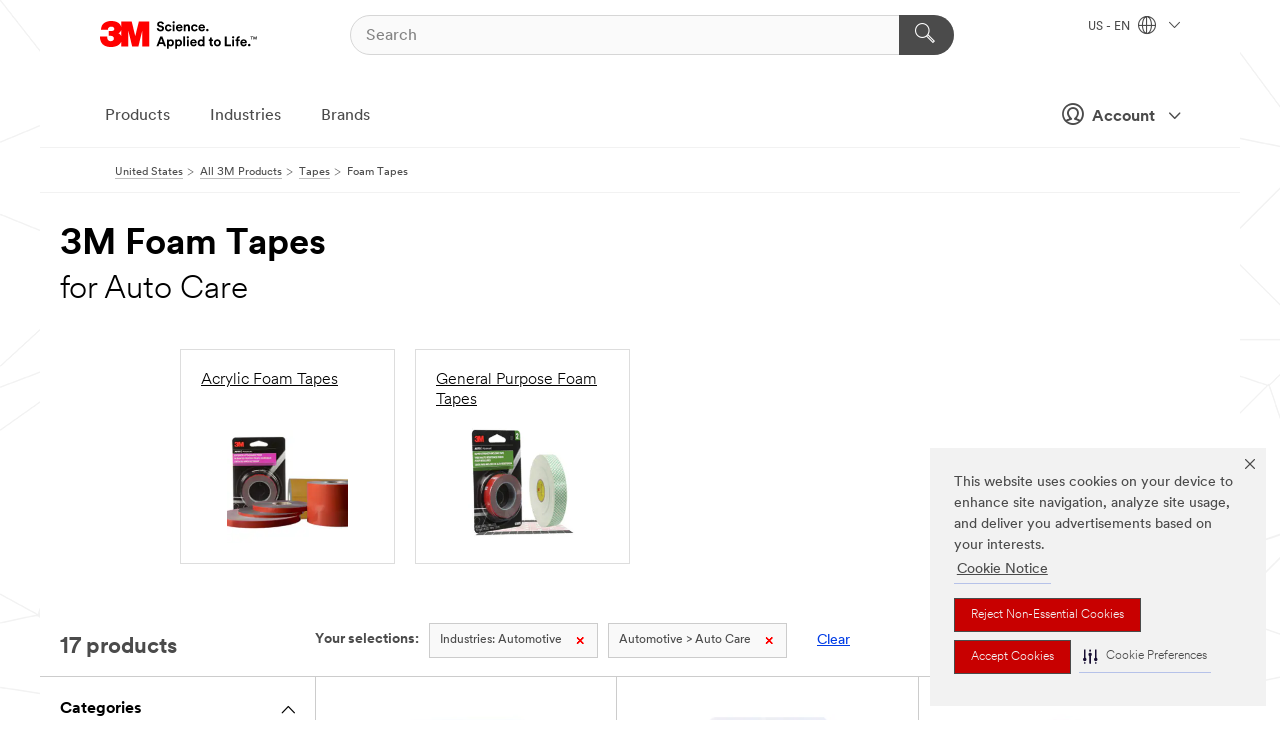

--- FILE ---
content_type: text/html; charset=UTF-8
request_url: https://www.3m.com/3M/en_US/p/c/tapes/foam/i/automotive/auto-care/
body_size: 15026
content:
<!DOCTYPE html>
<html lang="en-US">
 <head><meta http-equiv="X-UA-Compatible" content="IE=EDGE"><script type="text/javascript" src="https://cdn-prod.securiti.ai/consent/auto_blocking/0638aaa2-354a-44c0-a777-ea4db9f7bf8a/6b6b9bd3-ba56-4136-8ed8-6ca3b3b8433b.js"></script><script>(function(){var s=document.createElement('script');s.src='https://cdn-prod.securiti.ai/consent/cookie-consent-sdk-loader.js';s.setAttribute('data-tenant-uuid', '0638aaa2-354a-44c0-a777-ea4db9f7bf8a');s.setAttribute('data-domain-uuid', '6b6b9bd3-ba56-4136-8ed8-6ca3b3b8433b');s.setAttribute('data-backend-url', 'https://app.securiti.ai');s.setAttribute('data-skip-css', 'false');s.defer=true;var parent_node=document.head || document.body;parent_node.appendChild(s);})()</script><style>.m-navbar_loginProfile .m-navbar_loginBtn.m-btn--red {display: none;}.m-navbar_login+.m-navbar_login {margin-right: 0px!important;}</style><script>if (typeof utag_data == 'undefined') utag_data = {};</script>
<title>3M Foam Tapes for Auto Care | 3M United States</title>
  <meta charset="utf-8">
  <meta name="viewport" content="width=device-width, initial-scale=1.0">
<meta name="DCSext.Business" content="Transport & Electronic Bus Group,Consumer Business Group">
<meta name="DCSext.CDC" content="AT,NA">
<meta name="DCSext.Dimension_Flat_Industries" content="pveta8622">
<meta name="DCSext.Hierarchy" content="GPH11425">
<meta name="DCSext.ewcd_url" content="Z6_79L2HO02KO3O10Q639V7L0A534 | Z6_79L2HO02KG2450QU1CS5FTFGB4">
<meta name="DCSext.locale" content="en_US">
<meta name="DCSext.page" content="CORP_SNAPS_GPH_US">
<meta name="DCSext.platform" content="FUZE">
<meta name="DCSext.site" content="CORP_SNAPS_GPH">
<meta name="WT.dcsvid" content="">
<meta name="application-name" content="MMM-ext">
<meta name="dc_coverage" content="US">
<meta name="description" content="Sealing, gasketing and protective tapes with a foam carrier and adhesive applied only to one side.">
<meta name="entity.categoryId" content="GPH11425">
<meta name="format-detection" content="telephone=no">
<meta name="generatedBySNAPS" content="true">
<meta http-equiv="cleartype" content="on">
<meta http-equiv="format-detection" content="telephone=no">
<meta http-equiv="imagetoolbar" content="no">
<meta name="mmmsite" content="CORP_SNAPS_GPH">
<meta name="pageTemplateId" content="PageSlot">
<meta name="mmm:serp" content="https://www.3m.com/3M/en_US/p/c/tapes/foam/i/automotive/auto-care/"/>
<link rel="canonical" href="https://www.3m.com/3M/en_US/p/c/tapes/foam/i/automotive/auto-care/" /><!--  <PageMap><DataObject type="server"><Attribute name="node">fd-3 | WebSphere_Portal</Attribute>
<Attribute name="placeUniquename">CORP_SNAPS_GPH</Attribute>
<Attribute name="sitebreadcrumb">Z6_79L2HO02KG2450QU1CS5FTFGB4</Attribute>
<Attribute name="themeVersion">2025.12</Attribute>
<Attribute name="pageUniquename">CORP_SNAPS_GPH_US</Attribute>
</DataObject>
<DataObject type="page"><Attribute name="site">Z6_79L2HO02KO3O10Q639V7L0A534 | CORP_SNAPS_GPH</Attribute>
<Attribute name="currentpage">Z6_79L2HO02KG2450QU1CS5FTFGB4</Attribute>
<Attribute name="currentuniquename">CORP_SNAPS_GPH_US</Attribute>
</DataObject>
</PageMap> --><link rel="shortcut icon" type="image/ico" href="/favicon.ico" />
<link rel="apple-touch-icon-precomposed" sizes="57x57" href="/3m_theme_assets/themes/3MTheme/assets/images/unicorn/3M_Bookmark_Icon_57x57.png" />
<link rel="apple-touch-icon-precomposed" sizes="60x60" href="/3m_theme_assets/themes/3MTheme/assets/images/unicorn/3M_Bookmark_Icon_60x60.png" />
<link rel="apple-touch-icon-precomposed" sizes="72x72" href="/3m_theme_assets/themes/3MTheme/assets/images/unicorn/3M_Bookmark_Icon_72x72.png" />
<link rel="apple-touch-icon-precomposed" sizes="76x76" href="/3m_theme_assets/themes/3MTheme/assets/images/unicorn/3M_Bookmark_Icon_76x76.png" />
<link rel="apple-touch-icon-precomposed" sizes="114x114" href="/3m_theme_assets/themes/3MTheme/assets/images/unicorn/3M_Bookmark_Icon_114x114.png" />
<link rel="apple-touch-icon-precomposed" sizes="120x120" href="/3m_theme_assets/themes/3MTheme/assets/images/unicorn/3M_Bookmark_Icon_120x120.png" />
<link rel="apple-touch-icon-precomposed" sizes="144x144" href="/3m_theme_assets/themes/3MTheme/assets/images/unicorn/3M_Bookmark_Icon_144x144.png" />
<link rel="apple-touch-icon-precomposed" sizes="152x152" href="/3m_theme_assets/themes/3MTheme/assets/images/unicorn/3M_Bookmark_Icon_152x152.png" />
<link rel="apple-touch-icon-precomposed" sizes="180x180" href="/3m_theme_assets/themes/3MTheme/assets/images/unicorn/3M_Bookmark_Icon_180x180.png" />
<meta name="msapplication-TileColor" content="#ffffff" />
<meta name="msapplication-square70x70logo" content="/3m_theme_assets/themes/3MTheme/assets/images/unicorn/smalltile.png" />
<meta name="msapplication-square150x150logo" content="/3m_theme_assets/themes/3MTheme/assets/images/unicorn/mediumtile.png" />
<meta name="msapplication-wide310x150logo" content="/3m_theme_assets/themes/3MTheme/assets/images/unicorn/widetile.png" />
<meta name="msapplication-square310x310logo" content="/3m_theme_assets/themes/3MTheme/assets/images/unicorn/largetile.png" />
<link rel="alternate" hreflang="en-SG" href="https://www.3m.com.sg/3M/en_SG/p/c/tapes/foam/i/automotive/diy-auto-care/" /><link rel="alternate" hreflang="fr-CA" href="https://www.3mcanada.ca/3M/fr_CA/p/c/rubans/rubans-en-mousse/i/automobile/entretien-automobile-personnel/" /><link rel="alternate" hreflang="en-TT" href="https://www.3m.com.tt/3M/en_TT/p/c/tapes/foam/i/automotive/diy-auto-care/" /><link rel="alternate" hreflang="en-JM" href="https://www.3m.com.jm/3M/en_JM/p/c/tapes/foam/i/automotive/diy-auto-care/" /><link rel="alternate" hreflang="en-HK" href="https://www.3m.com.hk/3M/en_HK/p/c/tapes/foam/i/automotive/diy-auto-care/" /><link rel="alternate" hreflang="zh-HK" href="https://www.3m.com.hk/3M/zh_HK/p/c/tapes/foam/i/automotive/diy-auto-care/" /><link rel="alternate" hreflang="en-US" href="https://www.3m.com/3M/en_US/p/c/tapes/foam/i/automotive/auto-care/" /><link rel="alternate" hreflang="en-CA" href="https://www.3mcanada.ca/3M/en_CA/p/c/tapes/foam/i/automotive/diy-auto-care/" /><link rel="stylesheet" href="/3m_theme_assets/themes/3MTheme/assets/css/build/phoenix.css?v=3.183.1" />
<link rel="stylesheet" href="/3m_theme_assets/themes/3MTheme/assets/css/unicorn-icons.css?v=3.183.1" />
<link rel="stylesheet" media="print" href="/3m_theme_assets/themes/3MTheme/assets/css/build/unicorn-print.css?v=3.183.1" />
<link rel="stylesheet" href="/3m_theme_assets/static/MDS/mammoth.css?v=3.183.1" />
<!--[if IE]><![endif]-->
<!--[if (IE 8)|(IE 7)]>
<script type="text/javascript">
document.getElementById("js-main_style").setAttribute("href", "");
</script>

<![endif]-->
<!--[if lte IE 6]><![endif]-->
<script type="text/javascript" src="/3m_theme_assets/themes/3MTheme/assets/scripts/mmmSettings.js"></script><link rel="stylesheet" href="/3m_theme_assets/themes/3MTheme/assets/css/build/gsn.css" />
<link rel="stylesheet" href="/3m_theme_assets/themes/3MTheme/assets/css/static/MyAccountDropdown/MyAccountDropdown.css" />
<script src="https://tags.tiqcdn.com/utag/3m/en-us/prod/utag.sync.js"></script>
<script type="text/javascript" src="/ruxitagentjs_ICANVfghqrux_10327251022105625.js" data-dtconfig="rid=RID_-1560113475|rpid=-757526759|domain=3m.com|reportUrl=/rb_bf03069gjb|app=51e330a77f3260d5|owasp=1|featureHash=ICANVfghqrux|srsr=10000|rdnt=1|uxrgce=1|cuc=l6ov268b|mel=100000|dpvc=1|md=mdcc1=cUSER_NAME,mdcc2=a[name='DCSext.Business']@content,mdcc3=a[name='DCSext.CDC']@content,mdcc4=a[name='DCSext.Hierarchy']@content,mdcc5=a[name='DCSext.locale']@content,mdcc6=ahtml@lang|lastModification=1765191083284|mdp=mdcc2,mdcc3,mdcc4,mdcc5,mdcc6|tp=500,50,0|srbbv=2|agentUri=/ruxitagentjs_ICANVfghqrux_10327251022105625.js"></script>
<script>(window.BOOMR_mq=window.BOOMR_mq||[]).push(["addVar",{"rua.upush":"false","rua.cpush":"true","rua.upre":"false","rua.cpre":"true","rua.uprl":"false","rua.cprl":"false","rua.cprf":"false","rua.trans":"SJ-45251a6a-61f0-4b71-89c7-8e49a4f01c70","rua.cook":"false","rua.ims":"false","rua.ufprl":"false","rua.cfprl":"true","rua.isuxp":"false","rua.texp":"norulematch","rua.ceh":"false","rua.ueh":"false","rua.ieh.st":"0"}]);</script>
                              <script>!function(e){var n="https://s.go-mpulse.net/boomerang/";if("False"=="True")e.BOOMR_config=e.BOOMR_config||{},e.BOOMR_config.PageParams=e.BOOMR_config.PageParams||{},e.BOOMR_config.PageParams.pci=!0,n="https://s2.go-mpulse.net/boomerang/";if(window.BOOMR_API_key="JXQGZ-MQTTH-LPLP3-XXLJ3-2CUSC",function(){function e(){if(!o){var e=document.createElement("script");e.id="boomr-scr-as",e.src=window.BOOMR.url,e.async=!0,i.parentNode.appendChild(e),o=!0}}function t(e){o=!0;var n,t,a,r,d=document,O=window;if(window.BOOMR.snippetMethod=e?"if":"i",t=function(e,n){var t=d.createElement("script");t.id=n||"boomr-if-as",t.src=window.BOOMR.url,BOOMR_lstart=(new Date).getTime(),e=e||d.body,e.appendChild(t)},!window.addEventListener&&window.attachEvent&&navigator.userAgent.match(/MSIE [67]\./))return window.BOOMR.snippetMethod="s",void t(i.parentNode,"boomr-async");a=document.createElement("IFRAME"),a.src="about:blank",a.title="",a.role="presentation",a.loading="eager",r=(a.frameElement||a).style,r.width=0,r.height=0,r.border=0,r.display="none",i.parentNode.appendChild(a);try{O=a.contentWindow,d=O.document.open()}catch(_){n=document.domain,a.src="javascript:var d=document.open();d.domain='"+n+"';void(0);",O=a.contentWindow,d=O.document.open()}if(n)d._boomrl=function(){this.domain=n,t()},d.write("<bo"+"dy onload='document._boomrl();'>");else if(O._boomrl=function(){t()},O.addEventListener)O.addEventListener("load",O._boomrl,!1);else if(O.attachEvent)O.attachEvent("onload",O._boomrl);d.close()}function a(e){window.BOOMR_onload=e&&e.timeStamp||(new Date).getTime()}if(!window.BOOMR||!window.BOOMR.version&&!window.BOOMR.snippetExecuted){window.BOOMR=window.BOOMR||{},window.BOOMR.snippetStart=(new Date).getTime(),window.BOOMR.snippetExecuted=!0,window.BOOMR.snippetVersion=12,window.BOOMR.url=n+"JXQGZ-MQTTH-LPLP3-XXLJ3-2CUSC";var i=document.currentScript||document.getElementsByTagName("script")[0],o=!1,r=document.createElement("link");if(r.relList&&"function"==typeof r.relList.supports&&r.relList.supports("preload")&&"as"in r)window.BOOMR.snippetMethod="p",r.href=window.BOOMR.url,r.rel="preload",r.as="script",r.addEventListener("load",e),r.addEventListener("error",function(){t(!0)}),setTimeout(function(){if(!o)t(!0)},3e3),BOOMR_lstart=(new Date).getTime(),i.parentNode.appendChild(r);else t(!1);if(window.addEventListener)window.addEventListener("load",a,!1);else if(window.attachEvent)window.attachEvent("onload",a)}}(),"".length>0)if(e&&"performance"in e&&e.performance&&"function"==typeof e.performance.setResourceTimingBufferSize)e.performance.setResourceTimingBufferSize();!function(){if(BOOMR=e.BOOMR||{},BOOMR.plugins=BOOMR.plugins||{},!BOOMR.plugins.AK){var n="true"=="true"?1:0,t="",a="aoi4swyxhzn4m2lw5i7q-f-58120862e-clientnsv4-s.akamaihd.net",i="false"=="true"?2:1,o={"ak.v":"39","ak.cp":"634013","ak.ai":parseInt("289363",10),"ak.ol":"0","ak.cr":8,"ak.ipv":4,"ak.proto":"h2","ak.rid":"c0832c90","ak.r":47358,"ak.a2":n,"ak.m":"dsca","ak.n":"essl","ak.bpcip":"3.145.201.0","ak.cport":47624,"ak.gh":"23.208.24.235","ak.quicv":"","ak.tlsv":"tls1.3","ak.0rtt":"","ak.0rtt.ed":"","ak.csrc":"-","ak.acc":"","ak.t":"1769400895","ak.ak":"hOBiQwZUYzCg5VSAfCLimQ==WjN/LBQ3jUxW0P+X8cfYMSSRJbO5bwFiD2bScs46oNbJNY/9TIulaRYcUcmTy9A+fynh6pQIPjoD2VLB+O8Oj91agG081a4imMvVOF8k0XGcKJTwHEEdH4HIDsi+HtcOl+D6Y1kuLsbP61DyrCkdh+09OZDQfr/6a6+wbtdqrdsAYvkzRFQRwpyIV8/7s1Abrow8yd+TBO77O6TevKPPv5nKMSjHo8iKmtuBBkCQZ39P2GKRIUw/w8IGaP6B6+IfI1G6LSSog0mws7+f8tTvhxWpk1VJti3h77twwr3djmNqUKA65nDqydqe2mS+TFTRmEi28oaj/Zky2KXTvIQFtdu0JbNBM3W5cjavALL2m56anfB1B0BN4uJPcxH5/KftHi783YT1+52kPCV8IRNGiXNeSVZAyzD41I+sbU+wEK4=","ak.pv":"232","ak.dpoabenc":"","ak.tf":i};if(""!==t)o["ak.ruds"]=t;var r={i:!1,av:function(n){var t="http.initiator";if(n&&(!n[t]||"spa_hard"===n[t]))o["ak.feo"]=void 0!==e.aFeoApplied?1:0,BOOMR.addVar(o)},rv:function(){var e=["ak.bpcip","ak.cport","ak.cr","ak.csrc","ak.gh","ak.ipv","ak.m","ak.n","ak.ol","ak.proto","ak.quicv","ak.tlsv","ak.0rtt","ak.0rtt.ed","ak.r","ak.acc","ak.t","ak.tf"];BOOMR.removeVar(e)}};BOOMR.plugins.AK={akVars:o,akDNSPreFetchDomain:a,init:function(){if(!r.i){var e=BOOMR.subscribe;e("before_beacon",r.av,null,null),e("onbeacon",r.rv,null,null),r.i=!0}return this},is_complete:function(){return!0}}}}()}(window);</script></head>
<body class="MMM--bodyContain MMM--body_1440"><div class="MMM--skipMenu" id="top"><ul class="MMM--skipList"><li><a href="#js-gsnMenu">Go to US Navigation</a></li><li><a href="#ssnMenu">Go to GPH  Navigation</a></li><li><a href="#pageContent">Go to Page Content</a></li><li><a href="#js-searchBar">Go to Search</a></li><li><a href="#help--links">Go to Contact Information</a></li><li><a href="/3M/en_US/company-us/site-map/">Go to Site Map</a></li></ul>
</div>

    <div id="js-bodyWrapper" class="MMM--themeWrapper">
        <div class="m-dropdown-list_overlay"></div>
    <nav class="m-nav">      
      <div class="is-header_container h-fitWidth m-header_container">
        <div class="m-header">          
          <a href="https://www.3m.com/" aria-label="3M Logo - Opens in a new window" class="is-3MLogo m-header_logo l-smallMarginRight h-linkNoUnderline l-centerVertically" title="3M in the United States">
            <img class="h-onDesktop m-header_logoImg" src="/3m_theme_assets/themes/3MTheme/assets/images/unicorn/Logo.svg" alt="3M Logo" />
            <img class="h-notOnDesktop l-img" src="/3m_theme_assets/themes/3MTheme/assets/images/unicorn/Logo_mobile.png" alt="3M Logo" />
          </a>                          

          

<div class="m-header_search l-smallMarginRight">
  <form class="h-fitHeight" id="typeahead-root" action="/3M/en_US/p/">
    <input id="js-searchBar" class="m-header_searchbar h-fitWidth h-fitHeight l-centerVertically is-searchbar" name="Ntt" type="search" placeholder="Search" aria-label="Search">
    <button class="m-header_searchbutton" type="submit" value="Search" aria-label="Search">
      <i class="MMM--icn MMM--icn_search color--white"></i>
    </button>
  </form>
</div>


          <div style="display: inline-block" class="h-notOnDesktop">
            <div class="m-header_menu l-centerVertically h-notOnDesktop">
              <a href="#" class="h-linkNoUnderline link--dark is-header_menuLink is-collapsed m-header_menuLink" aria-haspopup="true" aria-controls="navOptions" aria-label="Open Navigation" data-openlabel="Open Navigation" data-closelabel="Close">
                <i class="MMM--icn MMM--icn_hamburgerMenu is-header_menuIcon m-header_menuIcn"></i>
              </a>
              <i class="MMM--icn MMM--icn_close link--dark m-header_hiddenIcn m-header_menuIcn"></i>
            </div>
          </div>
          <div class="m-header--fix"></div>
        </div>
                
        
        <div class="m-header-madbar h-notOnDesktop">
          <div class="MAD-Bar">
            <div class="m-account mad-section">
              <div class="is-mkplCart" data-cart="true"></div>
              <a href="#" role="button" class="m-btn m-btn--free font--size m-navbar_loginBtn m-navbar_profileBtn link--dark is-header_madSI is-closed is-signInToggle" target="_self">
                <i class="MMM--icn MMM--icn_userHollow large-icn"></i>
                Account
                <i class="MMM--icn MMM--icn_down_arrow mad-barSI-arrow"></i>
              </a>
              
            </div>
          </div>
        </div>
                
        <div class="m-header_overlay"></div>
        
        <!-- Profile Management Pop-Up -->
              <div class="m-navbar m-navbar-noStyle">
               <div class=" is-signInPopUp h-hidden">
                <div class="m-navbar_signInPopup font--standard mad-menu-container" aria-modal="true">                           
                  
                  <div class="MyLogOut MySignIn">
                    <a target="_self" class="externalSameWdw" rel="nofollow" href="https://www.3m.com/my3M/en_US/p/" class="m-btn--red font--size m-signOutBtn_lg">Sign In</a>
                  </div>
                  
                  <div class="signIn-linkBox">
                    <a href="https://order.3m.com/store/bComUSSite/en_US/login">Sign in to bCom</a>
                  </div>
                </div> 
               </div> 
              </div>            
            

        <div class="is-dropdown h-hidden m-navbar_container">
          <div class="m-navbar_overlay h-fitHeight h-notOnMobile is-overlay h-notOnDesktop"></div>
          <div class="m-navbar">
            <div class="m-navbar_level-1 js-navbar_level-1">

              
	          <div class="m-navbar_login m-navbar_loginProfile h-notOnMobile h-notOnTablet h-onDesktop">
              <div class="mad-section"><div class="is-mkplCart" data-cart="true"></div>
                <a href="#" class="m-btn m-btn--free font--size m-navbar_loginBtn m-navbar_signInBtn link--dark is-signInToggle is-header_madDesktopSI">
                  <i class="MMM--icn MMM--icn_userHollow l-centerVertically large-icn" style="padding-left: 10px; font-weight: bold;"></i>
                  Account
                  <i class="MMM--icn mad-barSI-arrow MMM--icn_down_arrow" style="padding-left: 10px; font-size: 11px;"></i>
                </a>
              </div>
            </div>
 
              <div class="m-navbar_localization l-centerVertically">
                <a href="#" class="link--dark l-centerVertically is-localeToggle">US - EN
                  <i class="MMM--icn MMM--icn_localizationGlobe l-centerVertically m-navbar_localGlobe" style="padding-left: 5px;"></i>
                  <i class="MMM--icn MMM--icn_down_arrow h-onDesktop" style="padding-left: 10px; font-size: 11px;"></i></a>
              </div>
              <div id="js-gsnMenu" class="m-navbar_nav">

                
<ul id="navOptions" role="menubar">
<li class="m-navbar_listItem">
        <a href="#" id="navbar_link-products" class="is-navbar_link m-navbar_link" aria-haspopup="true" aria-expanded="false">Products</a>
      </li><li class="m-navbar_listItem">
        <a href="#" id="navbar_link-industries" class="is-navbar_link m-navbar_link" aria-haspopup="true" aria-expanded="false">Industries</a>
      </li><li class="m-navbar_listItem">
          <a href="/3M/en_US/company-us/our-brands/" class="m-navbar_link">Brands</a>
        </li>
        
</ul>
<div class="m-navbar_localOverlay is-localePopUp h-hidden">
  <div class="m-navbar_localPopup m-navbar_popup font--standard" aria-modal="true" role="dialog" aria-label="language switcher dialog">
    <button
      class="m-navbar-localClose m-btn--close color--silver is-close h-notOnDesktop"
      aria-label="Close"><i class="MMM--icn MMM--icn_close"></i></button>
    <div class="font--standard m-navbar_popupTitle">3M in the United States</div>
    <form>
      <div class="font--standard m-navbar_popupOptions"><input type="radio" name="locale" value="https://www.3m.com/3M/en_US/p/c/tapes/foam/i/automotive/auto-care/" id="locale-us-en" class="m-radioInput" checked>
      	    <label class="m-radioInput_label" for="locale-us-en">English - EN</label><br></div>
      <a href="/3M/en_US/select-location/" aria-label="Change 3M Location" class="link">Change 3M Location</a>
      <button type="submit" value="Submit" class="m-btn m-btn--red m-navbar_localeSave is-saveLocale">Save</button>
    </form>
  </div>
  <div class="m-overlay h-onDesktop is-close"></div>
</div>
              </div>
            </div>

            <div class="m-dropdown-list js-navbar_level-2">

              <!-- Dropdown Lists Header -->
<div class="m-dropdown-list_header">
  <button class="m-dropdown-list_backBtn js-dropdown-list_backBtn">
    <i class="MMM--icn MMM--icn_lt2"></i>
  </button>
  <div class="m-dropdown-list_title">
<label id="dropdown-list_products-title">Products</label>
      <label id="dropdown-list_industries-title">Industries</label>
      
  </div>
</div><!-- End of the dropdown list header --><ul id="products-list" class="l-dropdown-list_container" role="menu" aria-hidden="true"><li class="l-dropdown-list" role="menuitem">
      <a href="/3M/en_US/p/c/abrasives/" aria-label="Abrasives" class="isInside MMM--basicLink">
        Abrasives
      </a>
    </li><li class="l-dropdown-list" role="menuitem">
      <a href="/3M/en_US/p/c/adhesives/" aria-label="Adhesives, Sealants & Fillers" class="isInside MMM--basicLink">
        Adhesives, Sealants & Fillers
      </a>
    </li><li class="l-dropdown-list" role="menuitem">
      <a href="/3M/en_US/p/c/advanced-materials/" aria-label="Advanced Materials" class="isInside MMM--basicLink">
        Advanced Materials
      </a>
    </li><li class="l-dropdown-list" role="menuitem">
      <a href="/3M/en_US/p/c/automotive-parts-hardware/" aria-label="Automotive Parts & Hardware" class="isInside MMM--basicLink">
        Automotive Parts & Hardware
      </a>
    </li><li class="l-dropdown-list" role="menuitem">
      <a href="/3M/en_US/p/c/building-materials/" aria-label="Building Materials" class="isInside MMM--basicLink">
        Building Materials
      </a>
    </li><li class="l-dropdown-list" role="menuitem">
      <a href="/3M/en_US/p/c/cleaning-supplies/" aria-label="Cleaning Supplies" class="isInside MMM--basicLink">
        Cleaning Supplies
      </a>
    </li><li class="l-dropdown-list" role="menuitem">
      <a href="/3M/en_US/p/c/coatings/" aria-label="Coatings" class="isInside MMM--basicLink">
        Coatings
      </a>
    </li><li class="l-dropdown-list" role="menuitem">
      <a href="/3M/en_US/p/c/compounds-polishes/" aria-label="Compounds & Polishes" class="isInside MMM--basicLink">
        Compounds & Polishes
      </a>
    </li><li class="l-dropdown-list" role="menuitem">
      <a href="/3M/en_US/p/c/electrical/" aria-label="Electrical" class="isInside MMM--basicLink">
        Electrical
      </a>
    </li><li class="l-dropdown-list" role="menuitem">
      <a href="/3M/en_US/p/c/electronics-components/" aria-label="Electronics Materials & Components" class="isInside MMM--basicLink">
        Electronics Materials & Components
      </a>
    </li><li class="l-dropdown-list" role="menuitem">
      <a href="/3M/en_US/p/c/films-sheeting/" aria-label="Films & Sheeting" class="isInside MMM--basicLink">
        Films & Sheeting
      </a>
    </li><li class="l-dropdown-list" role="menuitem">
      <a href="/3M/en_US/p/c/filtration-separation/" aria-label="Filtration & Separation" class="isInside MMM--basicLink">
        Filtration & Separation
      </a>
    </li><li class="l-dropdown-list" role="menuitem">
      <a href="/3M/en_US/p/c/home/" aria-label="Home" class="isInside MMM--basicLink">
        Home
      </a>
    </li><li class="l-dropdown-list" role="menuitem">
      <a href="/3M/en_US/p/c/insulation/" aria-label="Insulation" class="isInside MMM--basicLink">
        Insulation
      </a>
    </li><li class="l-dropdown-list" role="menuitem">
      <a href="/3M/en_US/p/c/lab-supplies-testing/" aria-label="Lab Supplies & Testing" class="isInside MMM--basicLink">
        Lab Supplies & Testing
      </a>
    </li><li class="l-dropdown-list" role="menuitem">
      <a href="/3M/en_US/p/c/labels/" aria-label="Labels" class="isInside MMM--basicLink">
        Labels
      </a>
    </li><li class="l-dropdown-list" role="menuitem">
      <a href="/3M/en_US/p/c/lubricants/" aria-label="Lubricants" class="isInside MMM--basicLink">
        Lubricants
      </a>
    </li><li class="l-dropdown-list" role="menuitem">
      <a href="/3M/en_US/p/c/medical/" aria-label="Medical" class="isInside MMM--basicLink">
        Medical
      </a>
    </li><li class="l-dropdown-list" role="menuitem">
      <a href="/3M/en_US/p/c/office-supplies/" aria-label="Office Supplies" class="isInside MMM--basicLink">
        Office Supplies
      </a>
    </li><li class="l-dropdown-list" role="menuitem">
      <a href="/3M/en_US/p/c/ppe/" aria-label="Personal Protective Equipment" class="isInside MMM--basicLink">
        Personal Protective Equipment
      </a>
    </li><li class="l-dropdown-list" role="menuitem">
      <a href="/3M/en_US/p/c/signage-marking/" aria-label="Signage & Marking" class="isInside MMM--basicLink">
        Signage & Marking
      </a>
    </li><li class="l-dropdown-list" role="menuitem">
      <a href="/3M/en_US/p/c/tapes/" aria-label="Tapes" class="isInside MMM--basicLink">
        Tapes
      </a>
    </li><li class="l-dropdown-list" role="menuitem">
      <a href="/3M/en_US/p/c/tools-equipment/" aria-label="Tools & Equipment" class="isInside MMM--basicLink">
        Tools & Equipment
      </a>
    </li><li class="l-dropdown-list_last-item" role="menuitem"><a class="l-dropdown-list_view-all-products" href="/3M/en_US/p/">View all 3M products</a>     
      <button class="m-btn js-backtoTopBtn">
        <i class="MMM--icn MMM--icn_arrowUp"></i>
      </button>
    </li></ul>
<ul id="industries-list" class="l-dropdown-list_container" role="menu" aria-hidden="true"><li class="l-dropdown-list" role="menuitem">
      <a href="/3M/en_US/automotive-us/" aria-label="Automotive" class="MMM--basicLink">
        Automotive
      </a>
    </li><li class="l-dropdown-list" role="menuitem">
      <a href="/3M/en_US/commercial-solutions-us/" aria-label="Commercial Solutions" class="MMM--basicLink">
        Commercial Solutions
      </a>
    </li><li class="l-dropdown-list" role="menuitem">
      <a href="/3M/en_US/consumer-us/" aria-label="Consumer Markets" class="MMM--basicLink">
        Consumer Markets
      </a>
    </li><li class="l-dropdown-list" role="menuitem">
      <a href="/3M/en_US/design-construction-us/" aria-label="Design & Construction" class="MMM--basicLink">
        Design & Construction
      </a>
    </li><li class="l-dropdown-list" role="menuitem">
      <a href="/3M/en_US/electronics-us/" aria-label="Electronics" class="MMM--basicLink">
        Electronics
      </a>
    </li><li class="l-dropdown-list" role="menuitem">
      <a href="/3M/en_US/energy-us/" aria-label="Energy" class="MMM--basicLink">
        Energy
      </a>
    </li><li class="l-dropdown-list" role="menuitem">
      <a href="/3M/en_US/government-us/" aria-label="Government" class="MMM--basicLink">
        Government
      </a>
    </li><li class="l-dropdown-list" role="menuitem">
      <a href="/3M/en_US/manufacturing-us/" aria-label="Manufacturing" class="MMM--basicLink">
        Manufacturing
      </a>
    </li><li class="l-dropdown-list" role="menuitem">
      <a href="/3M/en_US/safety-us/" aria-label="Safety" class="MMM--basicLink">
        Safety
      </a>
    </li><li class="l-dropdown-list" role="menuitem">
      <a href="/3M/en_US/transportation-us/" aria-label="Transportation" class="MMM--basicLink">
        Transportation
      </a>
    </li><div class="l-dropdown-list_industries-image">
      <img class="img img_stretch mix-MMM--img_fancy" src="https://multimedia.3m.com/mws/media/1812021O/industry-feature-image.png" alt="An auto factory worker inspecting car production line.">
      <p>At 3M, we discover and innovate in nearly every industry to help solve problems around the world.</p>
    </div></ul>


            </div>            
          </div>
        </div>
      </div>
    </nav>
    <div class="m-navbar_profileOverlay is-profileToggle is-close h-hidden"></div>
    <div class="m-navbar_signInOverlay m-overlay is-signInToggle is-close h-hidden"></div>
<div class="MMM--site-bd">
  <div class="MMM--grids" id="pageContent">
  <div class="MMM--siteNav">
  <div class="MMM--breadcrumbs_theme">
  <ol class="MMM--breadcrumbs-list" itemscope itemtype="https://schema.org/BreadcrumbList"><li itemprop="itemListElement" itemscope itemtype="https://schema.org/ListItem"><a href="/3M/en_US/company-us/" itemprop="item"><span itemprop="name">United States</span></a><i class="MMM--icn MMM--icn_breadcrumb"></i>
          <meta itemprop="position" content="1" /></li><li itemprop="itemListElement" itemscope itemtype="https://schema.org/ListItem"><a href="/3M/en_US/p/" itemprop="item"><span itemprop="name">All 3M Products</span></a><i class="MMM--icn MMM--icn_breadcrumb"></i>
          <meta itemprop="position" content="2" /></li><li itemprop="itemListElement" itemscope itemtype="https://schema.org/ListItem"><a href="https://www.3m.com/3M/en_US/p/c/tapes/" itemprop="item"><span itemprop="name">Tapes</span></a><i class="MMM--icn MMM--icn_breadcrumb"></i>
          <meta itemprop="position" content="3" /></li><li itemprop="itemListElement" itemscope itemtype="https://schema.org/ListItem"><span itemprop="name">Foam Tapes</span><link itemprop="url" href="#"><meta itemprop="position" content="4" /></li></ol>
  
</div>

        </div><div class="hiddenWidgetsDiv">
	<!-- widgets in this container are hidden in the UI by default -->
	<div class='component-container ibmDndRow hiddenWidgetsContainer id-Z7_QF7D0M9OVT81LG4OV2MTGPFBO6' name='ibmHiddenWidgets' ></div><div style="clear:both"></div>
</div>

<div class="MMM--grids">
  <div class='component-container MMM--grids-col_single MMM--grids-col ibmDndColumn id-Z7_B2E5FFI8HB6D9VUQN22U8S8KR1' name='ibmMainContainer' ><div class='component-control id-Z7_79L2HO02KG2450QU1CS5FTFGR4' ><span id="Z7_79L2HO02KG2450QU1CS5FTFGR4"></span><html><head><meta name="viewport" content="width=device-width"/><script>window.__INITIAL_DATA = {"queryId":"abaf1acd-10b2-48ee-97e1-7c9456f79837","endpoints":{"pcpShowNext":"https://www.3m.com/snaps2/api/pcp-show-next/https/www.3m.com/3M/en_US/p/c/tapes/foam/i/automotive/auto-care/","pcpFilter":"https://www.3m.com/snaps2/api/pcp/https/www.3m.com/3M/en_US/p/c/tapes/foam/i/automotive/auto-care/","analyticsUrl":"https://searchapi.3m.com/search/analytics/v1/public/signal/?client=3mcom","pcpShowMoreHidden":"","snapServerUrl":"https://www.3m.com/snaps2/"},"total":17,"greater":false,"items":[{"hasMoreOptions":false,"imageUrl":"https://multimedia.3m.com/mws/media/1148519J/3m-automotive-attachment-tape-06382-1-2-cfip.jpg","altText":"3M™  Automotive Attachment Tape 06382 1 2 CFIP","name":"3M™ Automotive Acrylic Plus Attachment Tape 06382, Black, 1.12 mm","url":"https://www.3m.com/3M/en_US/p/d/b40065843/","isParent":true,"position":0,"stockNumber":"B40065843","originalMmmid":"B40065843","productNumber":"06382","displayScope":["3mcom"]},{"hasMoreOptions":false,"imageUrl":"https://multimedia.3m.com/mws/media/1148527J/3m-automotive-attachment-tape-06383-7-8-cfip.jpg","altText":"3M™  Automotive Attachment Tape 06383 7 8 CFIP","name":"3M™ Automotive Acrylic Plus Attachment Tape 06383, Black, 1.12 mm","url":"https://www.3m.com/3M/en_US/p/d/b40065842/","isParent":true,"position":1,"stockNumber":"B40065842","originalMmmid":"B40065842","productNumber":"06383","displayScope":["3mcom"]},{"hasMoreOptions":false,"imageUrl":"https://multimedia.3m.com/mws/media/1148526J/3m-automotive-attachment-tape-06382-1-2-crop.jpg","altText":"3M™  Automotive Attachment Tape 06382 1 2 CROP","name":"3M™ Automotive Acrylic Plus Attachment Tape 06386, Black, 1.12 mm","url":"https://www.3m.com/3M/en_US/p/d/b40065812/","isParent":true,"position":2,"stockNumber":"B40065812","originalMmmid":"B40065812","productNumber":"06386","displayScope":["3mcom"]},{"hasMoreOptions":false,"imageUrl":"https://multimedia.3m.com/mws/media/1148536J/3m-automotive-attachment-tape-06384-1-2-crip.jpg","altText":"3M™  Automotive Attachment Tape 06384 1 2 CRIP","name":"3M™ Automotive Acrylic Plus Attachment Tape 06384, Black, 1.12 mm","url":"https://www.3m.com/3M/en_US/p/d/b40065831/","isParent":true,"position":3,"stockNumber":"B40065831","originalMmmid":"B40065831","productNumber":"06384","displayScope":["3mcom"]},{"hasMoreOptions":false,"imageUrl":"https://multimedia.3m.com/mws/media/1148548J/3m-automotive-attachment-tape-06395-7-8-cfip.jpg","altText":"3M™  Automotive Attachment Tape 06395 7,8 CFIP","name":"3M™ Automotive Acrylic Plus Attachment Tape 06395, Black, 1.52 mm","url":"https://www.3m.com/3M/en_US/p/d/b40065808/","isParent":true,"position":4,"stockNumber":"B40065808","originalMmmid":"B40065808","productNumber":"06395","displayScope":["3mcom"]},{"hasMoreOptions":false,"imageUrl":"https://multimedia.3m.com/mws/media/924873J/3m-tm-exterior-attachment-tape-38582.jpg","altText":"3M(TM) Exterior Attachment Tape, 38582","name":"3M™ Exterior Attachment Tape, 38582, 1/4 in x 5 ft, 24 per case","url":"https://www.3m.com/3M/en_US/p/d/v000216821/","isParent":true,"position":5,"stockNumber":"7100049583","originalMmmid":"7100049583","previousStockNumber":"60455068654","upc":"00051131385825","catalogNumber":"38582","partNumber":"38582","displayScope":["bcom","3mcom"]},{"hasMoreOptions":false,"imageUrl":"https://multimedia.3m.com/mws/media/924875J/3m-tm-exterior-attachment-tape-38583.jpg","altText":"3M(TM) Exterior Attachment Tape, 38583","name":"3M™ Exterior Attachment Tape, 38583, 1/4 IN X 15 ft, 24 per case","url":"https://www.3m.com/3M/en_US/p/d/v000295984/","isParent":true,"position":6,"stockNumber":"7010300583","originalMmmid":"7010300583","upc":"00051131385832","catalogNumber":"38583","partNumber":"38583","displayScope":["bcom","3mcom"]},{"hasMoreOptions":false,"imageUrl":"https://multimedia.3m.com/mws/media/1148552J/3m-automotive-attachment-tape-06397-1-2-cfip.jpg","altText":"3M™  Automotive Attachment Tape 06397 1,2 CFIP","name":"3M™ Automotive Acrylic Plus Attachment Tape 06397, Black, 1.52 mm","url":"https://www.3m.com/3M/en_US/p/d/b40065807/","isParent":true,"position":7,"stockNumber":"B40065807","originalMmmid":"B40065807","productNumber":"06397","displayScope":["3mcom"]},{"hasMoreOptions":false,"imageUrl":"https://multimedia.3m.com/mws/media/1148507J/3m-automotive-attachment-tape-06380-1-2-crop.jpg","altText":"3M™  Automotive Attachment Tape 06380 1 2 CROP","name":"3M™ Automotive Attachment Tape 06394, White, 2.28 mm","url":"https://www.3m.com/3M/en_US/p/d/b40065763/","isParent":true,"position":8,"stockNumber":"B40065763","originalMmmid":"B40065763","productNumber":"06394","displayScope":["3mcom"]},{"hasMoreOptions":false,"imageUrl":"https://multimedia.3m.com/mws/media/1148487J/3m-automotive-attachment-tape-06376-1-4-crop.jpg","altText":"3M™  Automotive Attachment Tape 06376 1 4 CROP","name":"3M™ Nameplate Repair Tape 06385, Gray, 0.76 mm","url":"https://www.3m.com/3M/en_US/p/d/b40065726/","isParent":true,"position":9,"stockNumber":"B40065726","originalMmmid":"B40065726","productNumber":"06385","displayScope":["3mcom"]},{"hasMoreOptions":false,"imageUrl":"https://multimedia.3m.com/mws/media/1148492J/3m-automotive-attachment-tape-06376-1-4-cfip.jpg","altText":"3M™  Automotive Attachment Tape 06376 1 4 CFIP","name":"3M™ Automotive Attachment Tape 06376, Gray, 0.76 mm","url":"https://www.3m.com/3M/en_US/p/d/b40065695/","isParent":true,"position":10,"stockNumber":"B40065695","originalMmmid":"B40065695","productNumber":"06376","displayScope":["3mcom"]},{"hasMoreOptions":true,"imageUrl":"https://multimedia.3m.com/mws/media/1148539J/3m-automotive-attachment-tape-06390-1-2-crop.jpg","altText":"3M™  Automotive Attachment Tape 06390 1 2 CROP","name":"3M™ Acrylic Plus High-Bond Tape","url":"https://www.3m.com/3M/en_US/p/d/b40065787/","isParent":true,"position":11,"stockNumber":"B40065787","originalMmmid":"B40065787","productNumber":"06387","displayScope":["3mcom"]},{"hasMoreOptions":false,"imageUrl":"https://multimedia.3m.com/mws/media/1148494J/3m-automotive-attachment-tape-06377-1-2-cfip.jpg","altText":"3M™  Automotive Attachment Tape 06377 1,2 CFIP","name":"3M™ Automotive Attachment Tape 06377","url":"https://www.3m.com/3M/en_US/p/d/b40065789/","isParent":true,"position":12,"stockNumber":"B40065789","originalMmmid":"B40065789","productNumber":"06377","displayScope":["3mcom"]},{"hasMoreOptions":false,"imageUrl":"https://multimedia.3m.com/mws/media/1148499J/3m-automotive-attachment-tape-06378-7-8-cfip.jpg","altText":"3M™  Automotive Attachment Tape 06378 7 8 CFIP","name":"3M™ Automotive Attachment Tape 06378","url":"https://www.3m.com/3M/en_US/p/d/b40065803/","isParent":true,"position":13,"stockNumber":"B40065803","originalMmmid":"B40065803","productNumber":"06378","displayScope":["3mcom"]},{"hasMoreOptions":false,"imageUrl":"https://multimedia.3m.com/mws/media/805524J/3m-tm-mounting-tape-03410.jpg","altText":"3M(TM) Mounting Tape, 03410","name":"3M™ Mounting Tape, 03410, 1/2 in x 75 in, 24 per case","url":"https://www.3m.com/3M/en_US/p/d/v000169008/","isParent":true,"position":14,"stockNumber":"60455056279","originalMmmid":"60455056279","upc":"00051131034105","catalogNumber":"03410","partNumber":"03410","displayScope":["3mcom"]},{"hasMoreOptions":false,"imageUrl":"https://multimedia.3m.com/mws/media/1148506J/3m-automotive-attachment-tape-06380-1-2-cfip.jpg","altText":"3M™  Automotive Attachment Tape 06380 1 2 CFIP","name":"3M™ Automotive Attachment Tape 06380, White, 1.52 mm","url":"https://www.3m.com/3M/en_US/p/d/b40065845/","isParent":true,"position":15,"stockNumber":"B40065845","originalMmmid":"B40065845","productNumber":"06380","displayScope":["3mcom"]},{"hasMoreOptions":false,"imageUrl":"https://multimedia.3m.com/mws/media/1148512J/3m-automotive-attachment-tape-06381-7-8-cfip.jpg","altText":"3M™  Automotive Attachment Tape 06381 7,8 CFIP","name":"3M™ Automotive Attachment Tape 06381, White, 1.52 mm","url":"https://www.3m.com/3M/en_US/p/d/b40065804/","isParent":true,"position":16,"stockNumber":"B40065804","originalMmmid":"B40065804","productNumber":"06381","displayScope":["3mcom"]}],"aggregations":{"sticky":{"industries":{"isMultiSelect":false,"name":"Industries"},"categories":{"isMultiSelect":false,"name":"Categories","facets":[{"id":"GPH10240","value":"Acrylic Foam Tapes","count":16,"url":"https://www.3m.com/3M/en_US/p/c/tapes/foam/acrylic-foam/i/automotive/auto-care/","api":"https://www.3m.com/snaps2/api/pcp/https/www.3m.com/3M/en_US/p/c/tapes/foam/acrylic-foam/i/automotive/auto-care/","altText":"Acrylic Foam Tapes","description":"Double coated high bond attachment and structural tapes that use acrylic adhesive on a foam carrier.","selected":false,"imageUrl":"https://multimedia.3m.com/mws/media/1861938J/acrylic-foam-tapes.jpg"},{"id":"GPH20111","value":"General Purpose Foam Tapes","count":1,"url":"https://www.3m.com/3M/en_US/p/c/tapes/foam/general-purpose-foam/i/automotive/auto-care/","api":"https://www.3m.com/snaps2/api/pcp/https/www.3m.com/3M/en_US/p/c/tapes/foam/general-purpose-foam/i/automotive/auto-care/","altText":"General Purpose Foam Tapes","description":"Double sided tapes with foam backing commonly used for mounting.","selected":false,"imageUrl":"https://multimedia.3m.com/mws/media/1862011J/general-purpose-foam-tapes.jpg"}]},"brand":{"isMultiSelect":false,"name":"Brands"}}},"breadBox":[{"value":["Automotive"],"type":"industries","name":"Industries","removeUrl":"https://www.3m.com/3M/en_US/p/c/tapes/foam/"},{"value":["Automotive","Auto Care"],"type":"industries","name":"Industries","removeUrl":"https://www.3m.com/3M/en_US/p/c/tapes/foam/i/automotive/"}],"breadCrumb":[{"value":"All Products","removeUrl":"https://www.3m.com/3M/en_US/p/","gphId":"GPH19999"},{"value":"Tapes","removeUrl":"https://www.3m.com/3M/en_US/p/c/tapes/","gphId":"GPH10113"},{"value":"Foam Tapes","description":"Sealing, gasketing and protective tapes with a foam carrier and adhesive applied only to one side.","gphId":"GPH11425"}],"canonicalUrl":"https://www.3m.com/3M/en_US/p/c/tapes/foam/i/automotive/auto-care/","isAutoCorrect":false,"metadata":{"business":"Transport & Electronic Bus Group,Consumer Business Group","cdc":"AT,NA","industryId":"pveta8622","hreflang":{"fr_CA":"https://www.3mcanada.ca/3M/fr_CA/p/c/rubans/rubans-en-mousse/i/automobile/entretien-automobile-personnel/","zh_HK":"https://www.3m.com.hk/3M/zh_HK/p/c/tapes/foam/i/automotive/diy-auto-care/","en_TT":"https://www.3m.com.tt/3M/en_TT/p/c/tapes/foam/i/automotive/diy-auto-care/","en_US":"https://www.3m.com/3M/en_US/p/c/tapes/foam/i/automotive/auto-care/","en_CA":"https://www.3mcanada.ca/3M/en_CA/p/c/tapes/foam/i/automotive/diy-auto-care/","en_SG":"https://www.3m.com.sg/3M/en_SG/p/c/tapes/foam/i/automotive/diy-auto-care/","en_JM":"https://www.3m.com.jm/3M/en_JM/p/c/tapes/foam/i/automotive/diy-auto-care/","en_HK":"https://www.3m.com.hk/3M/en_HK/p/c/tapes/foam/i/automotive/diy-auto-care/"}},"translations":{"primaryPageTitle":"{brand} {category}","country":"3M United States","stockNumber":"3M Stock","for":"for {industry}","viewResults":"View results","previousStockNumber":"Previous 3M Stock","allMmmProducts":"All {brand} Products","products":"products","showAll":"Show all","catalogId":"3M Catalog ID","catBrandPageTitle":"{brand} {category}","replacementId":"<strong class='MMM--txt_bold'>Produkt je zdravotnickým prostředkem.</strong> Vždy si prosím pečlivě prostudujte návod k použití (byl-li vydán) a informace o jeho bezpečném používání.","categories":"Categories","all":"All","product":"product","brands":"Brands","brandProductcategories":"Product Categories","healthCareStatement":"<strong class='MMM--txt_bold'>Legal Notice:</strong> You are on a site intended for healthcare professionals. The basic information contained in the instructions for use of the medical device is available on individual product pages.","clear":"Clear","upc":"UPC","yourSelections":"Your selections:","brandPagetitle":"{brand} {collection} {productCategory} ","productNumber":"Product Number","allProducts":"All Products","capProducts":"Products","filter":"Filter","alternativeId":"Alternative ID","industries":"Industries","showMore":"Show more","noAdditionalFiltersAvailable":"No additional filters available.","partNumber":"Part Number","viewXProducts":"View {##} Products","optionsAvailable":"Options available","safetyIndustrialStatement":"The products depicted or mentioned on this page are medical devices. Please always carefully read the instructions for use (if issued) and information on the safe use of the product.","brandCollections":"Collections"},"primaryPageTitle":"3M Foam Tapes","secondaryPageTitle":"for Auto Care","locale":"en_US","brandedSite":"","highlightRichContent":false,"uniqueName":"CORP_SNAPS_GPH_US","pageKey":"pcp","fuzeRequest":true}
</script><style>#SNAPS2_root{visibility: hidden;opacity: 0;} 
 </style>
<script>(window.BOOMR_mq=window.BOOMR_mq||[]).push(["addVar",{"rua.upush":"false","rua.cpush":"true","rua.upre":"false","rua.cpre":"true","rua.uprl":"false","rua.cprl":"false","rua.cprf":"false","rua.trans":"SJ-45251a6a-61f0-4b71-89c7-8e49a4f01c70","rua.cook":"false","rua.ims":"false","rua.ufprl":"false","rua.cfprl":"true","rua.isuxp":"false","rua.texp":"norulematch","rua.ceh":"false","rua.ueh":"false","rua.ieh.st":"0"}]);</script>
                              <script>!function(e){var n="https://s.go-mpulse.net/boomerang/";if("False"=="True")e.BOOMR_config=e.BOOMR_config||{},e.BOOMR_config.PageParams=e.BOOMR_config.PageParams||{},e.BOOMR_config.PageParams.pci=!0,n="https://s2.go-mpulse.net/boomerang/";if(window.BOOMR_API_key="JXQGZ-MQTTH-LPLP3-XXLJ3-2CUSC",function(){function e(){if(!o){var e=document.createElement("script");e.id="boomr-scr-as",e.src=window.BOOMR.url,e.async=!0,i.parentNode.appendChild(e),o=!0}}function t(e){o=!0;var n,t,a,r,d=document,O=window;if(window.BOOMR.snippetMethod=e?"if":"i",t=function(e,n){var t=d.createElement("script");t.id=n||"boomr-if-as",t.src=window.BOOMR.url,BOOMR_lstart=(new Date).getTime(),e=e||d.body,e.appendChild(t)},!window.addEventListener&&window.attachEvent&&navigator.userAgent.match(/MSIE [67]\./))return window.BOOMR.snippetMethod="s",void t(i.parentNode,"boomr-async");a=document.createElement("IFRAME"),a.src="about:blank",a.title="",a.role="presentation",a.loading="eager",r=(a.frameElement||a).style,r.width=0,r.height=0,r.border=0,r.display="none",i.parentNode.appendChild(a);try{O=a.contentWindow,d=O.document.open()}catch(_){n=document.domain,a.src="javascript:var d=document.open();d.domain='"+n+"';void(0);",O=a.contentWindow,d=O.document.open()}if(n)d._boomrl=function(){this.domain=n,t()},d.write("<bo"+"dy onload='document._boomrl();'>");else if(O._boomrl=function(){t()},O.addEventListener)O.addEventListener("load",O._boomrl,!1);else if(O.attachEvent)O.attachEvent("onload",O._boomrl);d.close()}function a(e){window.BOOMR_onload=e&&e.timeStamp||(new Date).getTime()}if(!window.BOOMR||!window.BOOMR.version&&!window.BOOMR.snippetExecuted){window.BOOMR=window.BOOMR||{},window.BOOMR.snippetStart=(new Date).getTime(),window.BOOMR.snippetExecuted=!0,window.BOOMR.snippetVersion=12,window.BOOMR.url=n+"JXQGZ-MQTTH-LPLP3-XXLJ3-2CUSC";var i=document.currentScript||document.getElementsByTagName("script")[0],o=!1,r=document.createElement("link");if(r.relList&&"function"==typeof r.relList.supports&&r.relList.supports("preload")&&"as"in r)window.BOOMR.snippetMethod="p",r.href=window.BOOMR.url,r.rel="preload",r.as="script",r.addEventListener("load",e),r.addEventListener("error",function(){t(!0)}),setTimeout(function(){if(!o)t(!0)},3e3),BOOMR_lstart=(new Date).getTime(),i.parentNode.appendChild(r);else t(!1);if(window.addEventListener)window.addEventListener("load",a,!1);else if(window.attachEvent)window.attachEvent("onload",a)}}(),"".length>0)if(e&&"performance"in e&&e.performance&&"function"==typeof e.performance.setResourceTimingBufferSize)e.performance.setResourceTimingBufferSize();!function(){if(BOOMR=e.BOOMR||{},BOOMR.plugins=BOOMR.plugins||{},!BOOMR.plugins.AK){var n="true"=="true"?1:0,t="",a="aoi4swyxhzn4m2lw5i7q-f-58120862e-clientnsv4-s.akamaihd.net",i="false"=="true"?2:1,o={"ak.v":"39","ak.cp":"634013","ak.ai":parseInt("289363",10),"ak.ol":"0","ak.cr":8,"ak.ipv":4,"ak.proto":"h2","ak.rid":"c0832c90","ak.r":47358,"ak.a2":n,"ak.m":"dsca","ak.n":"essl","ak.bpcip":"3.145.201.0","ak.cport":47624,"ak.gh":"23.208.24.235","ak.quicv":"","ak.tlsv":"tls1.3","ak.0rtt":"","ak.0rtt.ed":"","ak.csrc":"-","ak.acc":"","ak.t":"1769400895","ak.ak":"hOBiQwZUYzCg5VSAfCLimQ==WjN/LBQ3jUxW0P+X8cfYMSSRJbO5bwFiD2bScs46oNbJNY/9TIulaRYcUcmTy9A+fynh6pQIPjoD2VLB+O8Oj91agG081a4imMvVOF8k0XGcKJTwHEEdH4HIDsi+HtcOl+D6Y1kuLsbP61DyrCkdh+09OZDQfr/6a6+wbtdqrdsAYvkzRFQRwpyIV8/7s1Abrow8yd+TBO77O6TevKPPv5nKMSjHo8iKmtuBBkCQZ39P2GKRIUw/w8IGaP6B6+IfI1G6LSSog0mws7+f8tTvhxWpk1VJti3h77twwr3djmNqUKA65nDqydqe2mS+TFTRmEi28oaj/Zky2KXTvIQFtdu0JbNBM3W5cjavALL2m56anfB1B0BN4uJPcxH5/KftHi783YT1+52kPCV8IRNGiXNeSVZAyzD41I+sbU+wEK4=","ak.pv":"232","ak.dpoabenc":"","ak.tf":i};if(""!==t)o["ak.ruds"]=t;var r={i:!1,av:function(n){var t="http.initiator";if(n&&(!n[t]||"spa_hard"===n[t]))o["ak.feo"]=void 0!==e.aFeoApplied?1:0,BOOMR.addVar(o)},rv:function(){var e=["ak.bpcip","ak.cport","ak.cr","ak.csrc","ak.gh","ak.ipv","ak.m","ak.n","ak.ol","ak.proto","ak.quicv","ak.tlsv","ak.0rtt","ak.0rtt.ed","ak.r","ak.acc","ak.t","ak.tf"];BOOMR.removeVar(e)}};BOOMR.plugins.AK={akVars:o,akDNSPreFetchDomain:a,init:function(){if(!r.i){var e=BOOMR.subscribe;e("before_beacon",r.av,null,null),e("onbeacon",r.rv,null,null),r.i=!0}return this},is_complete:function(){return!0}}}}()}(window);</script></head><body><!-- SNAPS 2 HTML starts here --><div id="SNAPS2_root" class="sps2 mds-wrapper"><div class="sps2-pcp"><div class="sps2-title"><h1 class="mds-font_header--1">3M Foam Tapes<span class="mds-font_header--2b sps2-title--secondary">for Auto Care</span></h1></div><div class="sps2-categories"><div class="mds-productCards mds-productCards--12up mds-productCards--horizontal "><ul><li class="mds-productCards_card" title="Acrylic Foam Tapes"><a href="/3M/en_US/p/c/tapes/foam/acrylic-foam/i/automotive/auto-care/" aria-label="Acrylic Foam Tapes" class="mds-link_product "><p lang="en" class="mds-productCards_link">Acrylic Foam Tapes</p><div class="mds-productCards_image--container"><img class="mds-productCards_image" src="https://multimedia.3m.com/mws/media/1861938J/acrylic-foam-tapes.jpg" alt="Acrylic Foam Tapes"/></div></a></li><li class="mds-productCards_card" title="General Purpose Foam Tapes"><a href="/3M/en_US/p/c/tapes/foam/general-purpose-foam/i/automotive/auto-care/" aria-label="General Purpose Foam Tapes" class="mds-link_product "><p lang="en" class="mds-productCards_link">General Purpose Foam Tapes</p><div class="mds-productCards_image--container"><img class="mds-productCards_image" src="https://multimedia.3m.com/mws/media/1862011J/general-purpose-foam-tapes.jpg" alt="General Purpose Foam Tapes"/></div></a></li></ul></div></div><div class="sps2-richContentContainer"></div><div class="sps2-bar"><div class="sps2-bar--top" id="sps2-products"><h2 class="sps2-bar_total mds-font_header--4">17<!-- --> <!-- -->products</h2><div class="sps2-lhn_toggle"><button class="mds-button mds-button_secondary mds-button_secondary--small ">Filter</button></div></div><div class="sps2-breadBox"><p class="sps2-breadBox_label">Your selections:</p><ul><li><a class="sps2-breadBox_breadBox mds-font_legal" href="/3M/en_US/p/c/tapes/foam/" rel="nofollow"><span class="sps2-breadBox--onDesktop">Industries: </span>Automotive<i class="MMM--icn MMM--icn_close"></i></a></li><li><a class="sps2-breadBox_breadBox mds-font_legal" href="/3M/en_US/p/c/tapes/foam/i/automotive/" rel="nofollow"><span class="sps2-breadBox--onDesktop"></span>Automotive &gt; Auto Care<i class="MMM--icn MMM--icn_close"></i></a></li><li><a class="mds-link mds-font_body sps2-breadBox_clear" href="/3M/en_US/p/c/tapes/foam/" rel="nofollow">Clear</a></li></ul></div></div><div class="sps2-lhngallery"><div class="sps2-lhn--container sps2-lhn--hidden"><div class="sps2-lhn"><div class="sps2-lhn_header"><p class="mds-font_header--5">Filter</p><button aria-label="Close" class="sps2-lhn_close"><i class="MMM--icn MMM--icn_close"></i></button></div><nav class="sps2-lhn_categories" aria-label="[Filtering Options]"><div class="sps2-lhn_category"><div class="mds-accordion"><button class="sps2-lhn_name" id="lhn-accordion_header--" aria-expanded="false" aria-controls="lhn-accordion_section--"><h3 class="mds-font_header--6 sps2-link_header--secondary">Categories</h3><i aria-hidden="true" class="MMM--icn MMM--icn_lt2"></i></button><div class="sps2-lhn_accordion--hide" id="lhn-accordion_section--" aria-labelledby="lhn-accordion_header--"><ul class="sps2-lhn_filters"><li class="sps2-lhn_hierarchy--link"><a class="sps2-lhn_link" href="/3M/en_US/p/">&lt; All</a></li><li class="sps2-lhn_hierarchy--link"><a class="sps2-lhn_link" href="/3M/en_US/p/c/tapes/">&lt; Tapes</a></li><li class="sps2-lhn_hierarchy--heading"><p>Foam Tapes</p></li><li><a href="/3M/en_US/p/c/tapes/foam/acrylic-foam/i/automotive/auto-care/" class="mds-link_secondary">Acrylic Foam Tapes (16)</a></li><li><a href="/3M/en_US/p/c/tapes/foam/general-purpose-foam/i/automotive/auto-care/" class="mds-link_secondary">General Purpose Foam Tapes (1)</a></li></ul></div></div></div><div class="sps2-lhn_category"><div class="mds-accordion"><button class="sps2-lhn_name" id="lhn-accordion_header--" aria-expanded="false" aria-controls="lhn-accordion_section--"><h3 class="mds-font_header--6 sps2-link_header--secondary">Industries</h3><i aria-hidden="true" class="MMM--icn MMM--icn_lt2"></i></button><div class="sps2-lhn_accordion--hide" id="lhn-accordion_section--" aria-labelledby="lhn-accordion_header--"><ul class="sps2-lhn_filters"><li class="sps2-lhn_hierarchy--link"><a class="sps2-lhn_link" href="/3M/en_US/p/c/tapes/foam/">&lt; All</a></li><li class="sps2-lhn_hierarchy--link"><a class="sps2-lhn_link" href="/3M/en_US/p/c/tapes/foam/i/automotive/">&lt; Automotive</a></li><li class="sps2-lhn_hierarchy--heading"><p>Auto Care</p></li></ul></div></div></div></nav><div class="sps2-lhn_footer"><button class="mds-button mds-button_tertiary mds-button_tertiary--medium  ">Clear</button><button class="mds-button mds-button_primary mds-button_primary--medium  ">View results</button></div></div></div><div class="sps2-gallery_container" role="main"><div class="sps2-gallery"><div class="sps2-content "><a class="mds-link" href="https://www.3m.com/3M/en_US/p/d/b40065843/" title="3M™ Automotive Acrylic Plus Attachment Tape 06382, Black, 1.12 mm"><div class="sps2-content_img"><img src="https://multimedia.3m.com/mws/media/1148519J/3m-automotive-attachment-tape-06382-1-2-cfip.jpg" loading="lazy" alt="3M™  Automotive Attachment Tape 06382 1 2 CFIP"/></div><div class="sps2-content_name"><p class="mds-link_product" title="3M™ Automotive Acrylic Plus Attachment Tape 06382, Black, 1.12 mm">3M™ Automotive Acrylic Plus Attachment Tape 06382, Black, 1.12 mm</p></div></a><div class="sps2-content_bv"></div><div class="sps2-content_data"><div class="sps2-content_data--set"><p class="sps2-content_data--label">3M Stock</p><p class="sps2-content_data--number">B40065843</p></div><div class="sps2-content_data--set"><p class="sps2-content_data--label">Alternative ID</p><p class="sps2-content_data--number">06382</p></div></div></div><div class="sps2-content "><a class="mds-link" href="https://www.3m.com/3M/en_US/p/d/b40065842/" title="3M™ Automotive Acrylic Plus Attachment Tape 06383, Black, 1.12 mm"><div class="sps2-content_img"><img src="https://multimedia.3m.com/mws/media/1148527J/3m-automotive-attachment-tape-06383-7-8-cfip.jpg" loading="lazy" alt="3M™  Automotive Attachment Tape 06383 7 8 CFIP"/></div><div class="sps2-content_name"><p class="mds-link_product" title="3M™ Automotive Acrylic Plus Attachment Tape 06383, Black, 1.12 mm">3M™ Automotive Acrylic Plus Attachment Tape 06383, Black, 1.12 mm</p></div></a><div class="sps2-content_bv"></div><div class="sps2-content_data"><div class="sps2-content_data--set"><p class="sps2-content_data--label">3M Stock</p><p class="sps2-content_data--number">B40065842</p></div><div class="sps2-content_data--set"><p class="sps2-content_data--label">Alternative ID</p><p class="sps2-content_data--number">06383</p></div></div></div><div class="sps2-content "><a class="mds-link" href="https://www.3m.com/3M/en_US/p/d/b40065812/" title="3M™ Automotive Acrylic Plus Attachment Tape 06386, Black, 1.12 mm"><div class="sps2-content_img"><img src="https://multimedia.3m.com/mws/media/1148526J/3m-automotive-attachment-tape-06382-1-2-crop.jpg" loading="lazy" alt="3M™  Automotive Attachment Tape 06382 1 2 CROP"/></div><div class="sps2-content_name"><p class="mds-link_product" title="3M™ Automotive Acrylic Plus Attachment Tape 06386, Black, 1.12 mm">3M™ Automotive Acrylic Plus Attachment Tape 06386, Black, 1.12 mm</p></div></a><div class="sps2-content_bv"></div><div class="sps2-content_data"><div class="sps2-content_data--set"><p class="sps2-content_data--label">3M Stock</p><p class="sps2-content_data--number">B40065812</p></div><div class="sps2-content_data--set"><p class="sps2-content_data--label">Alternative ID</p><p class="sps2-content_data--number">06386</p></div></div></div><div class="sps2-content "><a class="mds-link" href="https://www.3m.com/3M/en_US/p/d/b40065831/" title="3M™ Automotive Acrylic Plus Attachment Tape 06384, Black, 1.12 mm"><div class="sps2-content_img"><img src="https://multimedia.3m.com/mws/media/1148536J/3m-automotive-attachment-tape-06384-1-2-crip.jpg" loading="lazy" alt="3M™  Automotive Attachment Tape 06384 1 2 CRIP"/></div><div class="sps2-content_name"><p class="mds-link_product" title="3M™ Automotive Acrylic Plus Attachment Tape 06384, Black, 1.12 mm">3M™ Automotive Acrylic Plus Attachment Tape 06384, Black, 1.12 mm</p></div></a><div class="sps2-content_bv"></div><div class="sps2-content_data"><div class="sps2-content_data--set"><p class="sps2-content_data--label">3M Stock</p><p class="sps2-content_data--number">B40065831</p></div><div class="sps2-content_data--set"><p class="sps2-content_data--label">Alternative ID</p><p class="sps2-content_data--number">06384</p></div></div></div><div class="sps2-content "><a class="mds-link" href="https://www.3m.com/3M/en_US/p/d/b40065808/" title="3M™ Automotive Acrylic Plus Attachment Tape 06395, Black, 1.52 mm"><div class="sps2-content_img"><img src="https://multimedia.3m.com/mws/media/1148548J/3m-automotive-attachment-tape-06395-7-8-cfip.jpg" loading="lazy" alt="3M™  Automotive Attachment Tape 06395 7,8 CFIP"/></div><div class="sps2-content_name"><p class="mds-link_product" title="3M™ Automotive Acrylic Plus Attachment Tape 06395, Black, 1.52 mm">3M™ Automotive Acrylic Plus Attachment Tape 06395, Black, 1.52 mm</p></div></a><div class="sps2-content_bv"></div><div class="sps2-content_data"><div class="sps2-content_data--set"><p class="sps2-content_data--label">3M Stock</p><p class="sps2-content_data--number">B40065808</p></div><div class="sps2-content_data--set"><p class="sps2-content_data--label">Alternative ID</p><p class="sps2-content_data--number">06395</p></div></div></div><div class="sps2-content "><a class="mds-link" href="https://www.3m.com/3M/en_US/p/d/v000216821/" title="3M™ Exterior Attachment Tape, 38582, 1/4 in x 5 ft, 24 per case"><div class="sps2-content_img"><img src="https://multimedia.3m.com/mws/media/924873J/3m-tm-exterior-attachment-tape-38582.jpg" loading="lazy" alt="3M(TM) Exterior Attachment Tape, 38582"/></div><div class="sps2-content_name"><p class="mds-link_product" title="3M™ Exterior Attachment Tape, 38582, 1/4 in x 5 ft, 24 per case">3M™ Exterior Attachment Tape, 38582, 1/4 in x 5 ft, 24 per case</p></div></a><div class="sps2-content_bv"></div><div class="sps2-content_data"><div class="sps2-content_data--set"><p class="sps2-content_data--label">3M Stock</p><p class="sps2-content_data--number">7100049583</p></div><div class="sps2-content_data--set"><p class="sps2-content_data--label">Previous 3M Stock</p><p class="sps2-content_data--number">60455068654</p></div><div class="sps2-content_data--set"><p class="sps2-content_data--label">UPC</p><p class="sps2-content_data--number">00051131385825</p></div><div class="sps2-content_data--set"><p class="sps2-content_data--label">Alternative ID</p><p class="sps2-content_data--number">38582</p></div></div></div><div class="sps2-content "><a class="mds-link" href="https://www.3m.com/3M/en_US/p/d/v000295984/" title="3M™ Exterior Attachment Tape, 38583, 1/4 IN X 15 ft, 24 per case"><div class="sps2-content_img"><img src="https://multimedia.3m.com/mws/media/924875J/3m-tm-exterior-attachment-tape-38583.jpg" loading="lazy" alt="3M(TM) Exterior Attachment Tape, 38583"/></div><div class="sps2-content_name"><p class="mds-link_product" title="3M™ Exterior Attachment Tape, 38583, 1/4 IN X 15 ft, 24 per case">3M™ Exterior Attachment Tape, 38583, 1/4 IN X 15 ft, 24 per case</p></div></a><div class="sps2-content_bv"></div><div class="sps2-content_data"><div class="sps2-content_data--set"><p class="sps2-content_data--label">3M Stock</p><p class="sps2-content_data--number">7010300583</p></div><div class="sps2-content_data--set"><p class="sps2-content_data--label">UPC</p><p class="sps2-content_data--number">00051131385832</p></div><div class="sps2-content_data--set"><p class="sps2-content_data--label">Alternative ID</p><p class="sps2-content_data--number">38583</p></div></div></div><div class="sps2-content "><a class="mds-link" href="https://www.3m.com/3M/en_US/p/d/b40065807/" title="3M™ Automotive Acrylic Plus Attachment Tape 06397, Black, 1.52 mm"><div class="sps2-content_img"><img src="https://multimedia.3m.com/mws/media/1148552J/3m-automotive-attachment-tape-06397-1-2-cfip.jpg" loading="lazy" alt="3M™  Automotive Attachment Tape 06397 1,2 CFIP"/></div><div class="sps2-content_name"><p class="mds-link_product" title="3M™ Automotive Acrylic Plus Attachment Tape 06397, Black, 1.52 mm">3M™ Automotive Acrylic Plus Attachment Tape 06397, Black, 1.52 mm</p></div></a><div class="sps2-content_bv"></div><div class="sps2-content_data"><div class="sps2-content_data--set"><p class="sps2-content_data--label">3M Stock</p><p class="sps2-content_data--number">B40065807</p></div><div class="sps2-content_data--set"><p class="sps2-content_data--label">Alternative ID</p><p class="sps2-content_data--number">06397</p></div></div></div><div class="sps2-content "><a class="mds-link" href="https://www.3m.com/3M/en_US/p/d/b40065763/" title="3M™ Automotive Attachment Tape 06394, White, 2.28 mm"><div class="sps2-content_img"><img src="https://multimedia.3m.com/mws/media/1148507J/3m-automotive-attachment-tape-06380-1-2-crop.jpg" loading="lazy" alt="3M™  Automotive Attachment Tape 06380 1 2 CROP"/></div><div class="sps2-content_name"><p class="mds-link_product" title="3M™ Automotive Attachment Tape 06394, White, 2.28 mm">3M™ Automotive Attachment Tape 06394, White, 2.28 mm</p></div></a><div class="sps2-content_bv"></div><div class="sps2-content_data"><div class="sps2-content_data--set"><p class="sps2-content_data--label">3M Stock</p><p class="sps2-content_data--number">B40065763</p></div><div class="sps2-content_data--set"><p class="sps2-content_data--label">Alternative ID</p><p class="sps2-content_data--number">06394</p></div></div></div><div class="sps2-content "><a class="mds-link" href="https://www.3m.com/3M/en_US/p/d/b40065726/" title="3M™ Nameplate Repair Tape 06385, Gray, 0.76 mm"><div class="sps2-content_img"><img src="https://multimedia.3m.com/mws/media/1148487J/3m-automotive-attachment-tape-06376-1-4-crop.jpg" loading="lazy" alt="3M™  Automotive Attachment Tape 06376 1 4 CROP"/></div><div class="sps2-content_name"><p class="mds-link_product" title="3M™ Nameplate Repair Tape 06385, Gray, 0.76 mm">3M™ Nameplate Repair Tape 06385, Gray, 0.76 mm</p></div></a><div class="sps2-content_bv"></div><div class="sps2-content_data"><div class="sps2-content_data--set"><p class="sps2-content_data--label">3M Stock</p><p class="sps2-content_data--number">B40065726</p></div><div class="sps2-content_data--set"><p class="sps2-content_data--label">Alternative ID</p><p class="sps2-content_data--number">06385</p></div></div></div><div class="sps2-content "><a class="mds-link" href="https://www.3m.com/3M/en_US/p/d/b40065695/" title="3M™ Automotive Attachment Tape 06376, Gray, 0.76 mm"><div class="sps2-content_img"><img src="https://multimedia.3m.com/mws/media/1148492J/3m-automotive-attachment-tape-06376-1-4-cfip.jpg" loading="lazy" alt="3M™  Automotive Attachment Tape 06376 1 4 CFIP"/></div><div class="sps2-content_name"><p class="mds-link_product" title="3M™ Automotive Attachment Tape 06376, Gray, 0.76 mm">3M™ Automotive Attachment Tape 06376, Gray, 0.76 mm</p></div></a><div class="sps2-content_bv"></div><div class="sps2-content_data"><div class="sps2-content_data--set"><p class="sps2-content_data--label">3M Stock</p><p class="sps2-content_data--number">B40065695</p></div><div class="sps2-content_data--set"><p class="sps2-content_data--label">Alternative ID</p><p class="sps2-content_data--number">06376</p></div></div></div><div class="sps2-content "><a class="mds-link" href="https://www.3m.com/3M/en_US/p/d/b40065787/" title="3M™ Acrylic Plus High-Bond Tape"><div class="sps2-content_img"><img src="https://multimedia.3m.com/mws/media/1148539J/3m-automotive-attachment-tape-06390-1-2-crop.jpg" loading="lazy" alt="3M™  Automotive Attachment Tape 06390 1 2 CROP"/></div><div class="sps2-content_name"><p class="mds-link_product" title="3M™ Acrylic Plus High-Bond Tape">3M™ Acrylic Plus High-Bond Tape</p></div></a><div class="sps2-content_bv"></div><div class="sps2-content_data"><i class="MMM--icn MMM--icn_gallery sps2-content_data--options"></i><span class="sps2-content_data--optionsLabel">Options available</span></div></div><div class="sps2-content "><a class="mds-link" href="https://www.3m.com/3M/en_US/p/d/b40065789/" title="3M™ Automotive Attachment Tape 06377"><div class="sps2-content_img"><img src="https://multimedia.3m.com/mws/media/1148494J/3m-automotive-attachment-tape-06377-1-2-cfip.jpg" loading="lazy" alt="3M™  Automotive Attachment Tape 06377 1,2 CFIP"/></div><div class="sps2-content_name"><p class="mds-link_product" title="3M™ Automotive Attachment Tape 06377">3M™ Automotive Attachment Tape 06377</p></div></a><div class="sps2-content_bv"></div><div class="sps2-content_data"><div class="sps2-content_data--set"><p class="sps2-content_data--label">3M Stock</p><p class="sps2-content_data--number">B40065789</p></div><div class="sps2-content_data--set"><p class="sps2-content_data--label">Alternative ID</p><p class="sps2-content_data--number">06377</p></div></div></div><div class="sps2-content "><a class="mds-link" href="https://www.3m.com/3M/en_US/p/d/b40065803/" title="3M™ Automotive Attachment Tape 06378"><div class="sps2-content_img"><img src="https://multimedia.3m.com/mws/media/1148499J/3m-automotive-attachment-tape-06378-7-8-cfip.jpg" loading="lazy" alt="3M™  Automotive Attachment Tape 06378 7 8 CFIP"/></div><div class="sps2-content_name"><p class="mds-link_product" title="3M™ Automotive Attachment Tape 06378">3M™ Automotive Attachment Tape 06378</p></div></a><div class="sps2-content_bv"></div><div class="sps2-content_data"><div class="sps2-content_data--set"><p class="sps2-content_data--label">3M Stock</p><p class="sps2-content_data--number">B40065803</p></div><div class="sps2-content_data--set"><p class="sps2-content_data--label">Alternative ID</p><p class="sps2-content_data--number">06378</p></div></div></div><div class="sps2-content "><a class="mds-link" href="https://www.3m.com/3M/en_US/p/d/v000169008/" title="3M™ Mounting Tape, 03410, 1/2 in x 75 in, 24 per case"><div class="sps2-content_img"><img src="https://multimedia.3m.com/mws/media/805524J/3m-tm-mounting-tape-03410.jpg" loading="lazy" alt="3M(TM) Mounting Tape, 03410"/></div><div class="sps2-content_name"><p class="mds-link_product" title="3M™ Mounting Tape, 03410, 1/2 in x 75 in, 24 per case">3M™ Mounting Tape, 03410, 1/2 in x 75 in, 24 per case</p></div></a><div class="sps2-content_bv"></div><div class="sps2-content_data"><div class="sps2-content_data--set"><p class="sps2-content_data--label">3M Stock</p><p class="sps2-content_data--number">60455056279</p></div><div class="sps2-content_data--set"><p class="sps2-content_data--label">UPC</p><p class="sps2-content_data--number">00051131034105</p></div><div class="sps2-content_data--set"><p class="sps2-content_data--label">Alternative ID</p><p class="sps2-content_data--number">03410</p></div></div></div><div class="sps2-content "><a class="mds-link" href="https://www.3m.com/3M/en_US/p/d/b40065845/" title="3M™ Automotive Attachment Tape 06380, White, 1.52 mm"><div class="sps2-content_img"><img src="https://multimedia.3m.com/mws/media/1148506J/3m-automotive-attachment-tape-06380-1-2-cfip.jpg" loading="lazy" alt="3M™  Automotive Attachment Tape 06380 1 2 CFIP"/></div><div class="sps2-content_name"><p class="mds-link_product" title="3M™ Automotive Attachment Tape 06380, White, 1.52 mm">3M™ Automotive Attachment Tape 06380, White, 1.52 mm</p></div></a><div class="sps2-content_bv"></div><div class="sps2-content_data"><div class="sps2-content_data--set"><p class="sps2-content_data--label">3M Stock</p><p class="sps2-content_data--number">B40065845</p></div><div class="sps2-content_data--set"><p class="sps2-content_data--label">Alternative ID</p><p class="sps2-content_data--number">06380</p></div></div></div><div class="sps2-content "><a class="mds-link" href="https://www.3m.com/3M/en_US/p/d/b40065804/" title="3M™ Automotive Attachment Tape 06381, White, 1.52 mm"><div class="sps2-content_img"><img src="https://multimedia.3m.com/mws/media/1148512J/3m-automotive-attachment-tape-06381-7-8-cfip.jpg" loading="lazy" alt="3M™  Automotive Attachment Tape 06381 7,8 CFIP"/></div><div class="sps2-content_name"><p class="mds-link_product" title="3M™ Automotive Attachment Tape 06381, White, 1.52 mm">3M™ Automotive Attachment Tape 06381, White, 1.52 mm</p></div></a><div class="sps2-content_bv"></div><div class="sps2-content_data"><div class="sps2-content_data--set"><p class="sps2-content_data--label">3M Stock</p><p class="sps2-content_data--number">B40065804</p></div><div class="sps2-content_data--set"><p class="sps2-content_data--label">Alternative ID</p><p class="sps2-content_data--number">06381</p></div></div></div></div></div></div></div></div><script defer="defer" src="https://www.3m.com/snaps2/snaps2Client.0608f9630beeb8c013f5.js"></script><script defer="defer" src="https://www.3m.com/snaps2/753.76486ac6569ebdef9473.js"></script><link rel="stylesheet" type="text/css" href="https://www.3m.com/snaps2/css/snaps2.2a5352869e57a7177f9c.css"/><link rel="stylesheet" type="text/css" href="https://www.3m.com/snaps2/magiczoomplus/magiczoomplus.css"/><link rel="stylesheet" type="text/css" href="https://players.brightcove.net/videojs-bc-playlist-ui/3/videojs-bc-playlist-ui.css"/><link rel="stylesheet" type="text/css" href="https://www.3m.com/snaps2/magic360/magic360.css"/><link rel="stylesheet" type="text/css" href="https://www.3m.com/snaps2/css/react-tooltip.css"/><link rel="stylesheet" type="text/css" href="https://www.3m.com/snaps2/css/splide-core.css"/><link rel="stylesheet" type="text/css" href="https://www.3m.com/snaps2/css/splide.css"/><script defer="defer" src="https://apps.bazaarvoice.com/deployments/3m-country-catalog/fuzeexperience/production/en_US/bv.js"> </script><style>#SNAPS2_root{visibility: visible;opacity: 1;transition: visibility 0s linear 0s, opacity 1000ms;}
</style><!-- SNAPS 2 HTML ends here --></body></html></div></div></div>
</div>
  </div><div class="m-footer">


<div class="m-footer_container">
        <ul class="m-footer_categories">
        
      
    <li class="m-footer_category">
      <a id="about_ftr" role="button" class="m-footer_expHead link--dark is-expandable" aria-expanded="false" aria-controls="about_ftr--links">Our Company</a>
      <ul id="about_ftr--links" class="m-footer-expLinks" aria-labelledby="about_ftr">
      <li class="m-footer-link">
              <a href="/3M/en_US/about-3m/" title="About 3M" aria-label="About 3M" class="link--dark">About 3M</a>
            </li><li class="m-footer-link">
              <a href="/3M/en_US/careers-us/" title="3M Careers" aria-label="3M Careers" class="link--dark">3M Careers</a>
            </li><li class="m-footer-link">
              <a href="https://investors.3m.com/" title="Investor Relations" aria-label="Investor Relations" class="link--dark">Investor Relations</a>
            </li><li class="m-footer-link">
              <a href="/3M/en_US/company-us/partners-suppliers/" title="Customers and Suppliers" aria-label="Customers and Suppliers" class="link--dark">Customers and Suppliers</a>
            </li><li class="m-footer-link">
              <a href="/3M/en_US/sustainability-us/" title="Sustainability" aria-label="Sustainability" class="link--dark">Sustainability</a>
            </li><li class="m-footer-link">
              <a href="/3M/en_US/about-3m/people-community/" title="People and Community" aria-label="People and Community" class="link--dark">People and Community</a>
            </li><li class="m-footer-link">
              <a href="/3M/en_US/about-3m/ethics-compliance/" title="Ethics & Compliance" aria-label="Ethics & Compliance" class="link--dark">Ethics & Compliance</a>
            </li>
      </ul>
    </li>
    
      
    <li class="m-footer_category">
      <a id="news_ftr" role="button" class="m-footer_expHead link--dark is-expandable" aria-expanded="false" aria-controls="news_ftr--links">News</a>
      <ul id="news_ftr--links" class="m-footer-expLinks" aria-labelledby="news_ftr">
      <li class="m-footer-link">
              <a href="https://news.3m.com/" title="News Center" aria-label="News Center" class="link--dark">News Center</a>
            </li><li class="m-footer-link">
              <a href="https://news.3m.com/press-releases" title="Press Releases" aria-label="Press Releases" class="link--dark">Press Releases</a>
            </li>
      </ul>
    </li>
    
      
    <li class="m-footer_category">
      <a id="reg_ftr" role="button" class="m-footer_expHead link--dark is-expandable" aria-expanded="false" aria-controls="reg_ftr--links">Regulatory</a>
      <ul id="reg_ftr--links" class="m-footer-expLinks" aria-labelledby="reg_ftr">
      <li class="m-footer-link">
              <a href="/3M/en_US/company-us/SDS-search/" title="SDS, RDS, More Regulatory & Compliance Information" aria-label="SDS, RDS, More Regulatory & Compliance Information" class="link--dark">SDS, RDS, More Regulatory & Compliance Information</a>
            </li><li class="m-footer-link">
              <a href="/3M/en_US/company-us/transport-information-search/" title="Transport Information Search" aria-label="Transport Information Search" class="link--dark">Transport Information Search</a>
            </li><li class="m-footer-link">
              <a href="/3M/en_US/company-us/SDS-search/" title="CPSIA Certification Search" aria-label="CPSIA Certification Search" class="link--dark">CPSIA Certification Search</a>
            </li><li class="m-footer-link">
              <a href="/3M/en_US/company-us/lithium-battery-test-summary-report-search/" title="Lithium Battery UN 38.3 Test Summary Search" aria-label="Lithium Battery UN 38.3 Test Summary Search" class="link--dark">Lithium Battery UN 38.3 Test Summary Search</a>
            </li><li class="m-footer-link">
              <a href="/3M/en_US/company-us/battery-embedded-products/" title="Batteries and Battery Embedded Products" aria-label="Batteries and Battery Embedded Products" class="link--dark">Batteries and Battery Embedded Products</a>
            </li><li class="m-footer-link">
              <a href="/3M/en_US/suppliers-direct/supplier-requirements/contract-provisions/" title="Transparency in Supply Chains and Modern Slavery Disclosures" aria-label="Transparency in Supply Chains and Modern Slavery Disclosures" class="link--dark">Transparency in Supply Chains and Modern Slavery Disclosures</a>
            </li><li class="m-footer-link">
              <a href="/3M/en_US/company-us/product-ingredients/" title="US Ingredient Communication" aria-label="US Ingredient Communication" class="link--dark">US Ingredient Communication</a>
            </li><li class="m-footer-link">
              <a href="/3M/en_US/consumer-us/consumer-recall/" title="Product Recalls" aria-label="Product Recalls" class="link--dark">Product Recalls</a>
            </li>
      </ul>
    </li>
    
      
    <li class="m-footer_category">
      <a id="help" role="button" class="m-footer_expHead link--dark is-expandable" aria-expanded="false" aria-controls="help--links">Help</a>
      <ul id="help--links" class="m-footer-expLinks" aria-labelledby="help">
      <li class="m-footer-link">
              <a href="/3M/en_US/company-us/help-center/" title="Help Center" aria-label="Help Center" class="link--dark">Help Center</a>
            </li><li class="m-footer-link">
              <a href="/3M/en_US/company-us/site-map/" title="Site Map" aria-label="Site Map" class="link--dark">Site Map</a>
            </li><li class="m-footer-link">
              <a href="/3M/en_US/company-us/where-to-buy-3m-products/" title="Where to Buy" aria-label="Where to Buy" class="link--dark">Where to Buy</a>
            </li>
      </ul>
    </li>
    
    </ul>
    
<div class="m-footer_legal">
 
  <div class="m-footer_legal--logo">
    <a class="h-linkNoUnderline" href="https://www.3M.com/" aria-label="3M Logo - Opens in a new window" target="_self">
    <img src="/3m_theme_assets/themes/3MTheme/assets/images/unicorn/Logo_mobile.png" alt="3M Logo" />
    </a>
  </div>
 
  <div>
    <div class="m-footer_legalLinks">
<a href="/3M/en_US/company-us/legal-information/" class="m-footer_legalLink" title="Legal" aria-label="Legal">Legal</a><div class="m-footer_legalSpan">|</div><a href="/3M/en_US/company-us/privacy-policy/" class="m-footer_legalLink" title="Privacy" aria-label="Privacy">Privacy</a><div class="m-footer_legalSpan">|</div><a href="/3M/en_US/company-us/hipaa-privacy/" class="m-footer_legalLink" title="HIPAA Privacy" aria-label="HIPAA Privacy">HIPAA Privacy</a><div class="m-footer_legalSpan">|</div><a href="/3M/en_US/company-us/dmca-copyright-policy/" class="m-footer_legalLink" title="DMCA" aria-label="DMCA">DMCA</a><div class="m-footer_legalSpan">|</div><a href="/3M/en_US/company-us/accessibility-statement/" class="m-footer_legalLink" title="Accessibility Statement" aria-label="Accessibility Statement">Accessibility Statement</a><div class="m-footer_legalSpan">|</div><a href="#" class="js-privacyChoice MMM--icn_privacy m-footer_legalLink" title="Your Privacy Choices" aria-label="Your Privacy Choices">Your Privacy Choices</a><div class="m-footer_legalSpan">|</div><a href="#" class="js-gdprPrefs m-footer_legalLink" title="Cookie Preferences" aria-label="Cookie Preferences">Cookie Preferences</a>
    </div>
    <div class="m-footer_copyRight">&copy; 3M 2026. All Rights Reserved.</div> 
  </div>
</div>
  <div class="m-footer_socialContainer">
    <div class="m-footer_heading link--dark h-notOnTablet h-notOnMobile">Follow Us</div>
    <ul class="m-footer-social">
	  
          <li lang="en"><a class="m-footer-socialIcn" href="https://www.linkedin.com/company/3m" title="LinkedIn" aria-label="LinkedIn - Opens in a new window" target="_blank">
            <i class="MMM--socialIcn MMM--socialIcn_linkedin color--iconGray"><span class="m-footer-socialIcn--outline"></span></i></a></li>
          
          <li lang="en"><a class="m-footer-socialIcn" href="https://www.youtube.com/c/3MCorporate" title="YouTube" aria-label="YouTube - Opens in a new window" target="_blank">
            <i class="MMM--socialIcn MMM--socialIcn_youtube color--iconGray"><span class="m-footer-socialIcn--outline"></span></i></a></li>
          
          <li lang="en"><a class="m-footer-socialIcn" href="https://www.facebook.com/3M" title="Facebook" aria-label="Facebook - Opens in a new window" target="_blank">
            <i class="MMM--socialIcn MMM--socialIcn_facebook color--iconGray"><span class="m-footer-socialIcn--outline"></span></i></a></li>
          
          <li lang="en"><a class="m-footer-socialIcn" href="https://www.instagram.com/3m/" title="Instagram" aria-label="Instagram - Opens in a new window" target="_blank">
            <i class="MMM--socialIcn MMM--socialIcn_instagram color--iconGray"><span class="m-footer-socialIcn--outline"></span></i></a></li>
                    		  
    </ul>
  
       <div class="m-footer_disclosure">The brands listed above are trademarks of 3M.</div>
       
  </div>
</div>
        
</div><script type="text/javascript" src="/wps/wcm/connect/English/Group+A/CORP_CustomScripts_Shared/CommerceConnectorScript/CommerceConnectorScript-JS?presentationtemplate=3M Design Patterns/PT%20-%20JS&subtype=javascript"></script>
    
<script src="/3m_theme_assets/themes/3MTheme/assets/scripts/build/require_config.js"></script>
<script>
SETTINGS.PLACEUN = "CORP_SNAPS_GPH";
        SETTINGS.LOCALE = "en_US";
        SETTINGS.openExternalLinks = true;
        SETTINGS.svgBorder = true;
        SETTINGS.theme = 'unicorn';
        SETTINGS.transparentLogo = "/3m_theme_assets/themes/3MTheme/assets/images/unicorn/Logo_Mobile_Transparent.png";
        SETTINGS.tweetTemplate = 'url={url}';
        SETTINGS.sfBeacon = false;
        SETTINGS.environment = 'prod';
        SETTINGS.uID = '';
        SETTINGS.APP_VERSION = '3.183.1';
        SETTINGS.typeAhead = true;
        SETTINGS.WS_URI = '/3M/en_US/WCMPlaceSelector/helper/?m=ws&c=helperCallback&oid=';
        SETTINGS.TEALIUM = "redeploy-gdpr";
        SETTINGS.esTypeAhead = {enabled: true, gph: true, apiRequestUrl: 'https://searchapi.3m.com/search/3mcom/v1/typeahead', apiTrackingUrl: 'https://searchapi.3m.com/search/analytics/v1/public/signal', productsSize: 6, fullProductsSize: 9,categoriesSize: 3, brandsSize: 2,webContentSize: 2, newsSize: 0, resourcesSize: 2, regulatorySize: 1, locale: 'en_US', placement: '/3M/en_US/p', client: '3mcom', identifierPriority: 'productnumber,partnumber,mmmId,legId,upc,nationalstocknumber,catalogId,repeatId'};
        SETTINGS.esTypeAheadTranslations = { productsTitle: 'Best Matching Products', suggestionsTitle: 'Search Suggestions', options: 'Options Available', newLabel: 'New', productnumber: 'Product Number', partnumber: 'Part Number', mmmId: '3M ID', legId: 'Previous 3M Stock', upc: 'UPC', nationalstocknumber: 'NSN', catalogId: '3M Catalog ID', repeatId: 'Repeat ID', pdf: 'PDF', excel: 'Excel', word: 'Word', ppt: 'PPT'};
        SETTINGS.txt_close = 'Close';

(function (context) {
        var require = context.require;
        var requirejs = context.requirejs;
        var define = context.define;

        require.config({
            baseUrl: SETTINGS.SCRIPT_PATH,
            // Params to append to the end of each js file request
            urlArgs: 'v=' + SETTINGS.APP_VERSION + (SETTINGS.CACHE_BUSTER != '' ? '&bust=' + SETTINGS.CACHE_BUSTER : ''),
            // Timeout to load each js file, in seconds
            waitSeconds: 120
        });

        /**
         * Set route and kick off RequireJs, which begins loading of scripts starting from main.js
         */
        require(['main'], function(app){
            require(pageLevelJS);
        });

    }(MMMRequire));
</script>
<script type="text/javascript" src="/3m_theme_assets/static/typeAhead/typeAheadV1.js"></script>
  <!-- [Edge-Cache-Tag: z6_79l2ho02kg2450qu1cs5ftfgb4, 84a38b72-fa00-4bf7-827d-d077c99b233d, d0a2f071-ff86-4142-9d0c-231425b9b7ab, 242118f4-c507-4652-a562-58725def0bf5, snaps-2.0-production-453, fd-3] -->
</body>
</html>